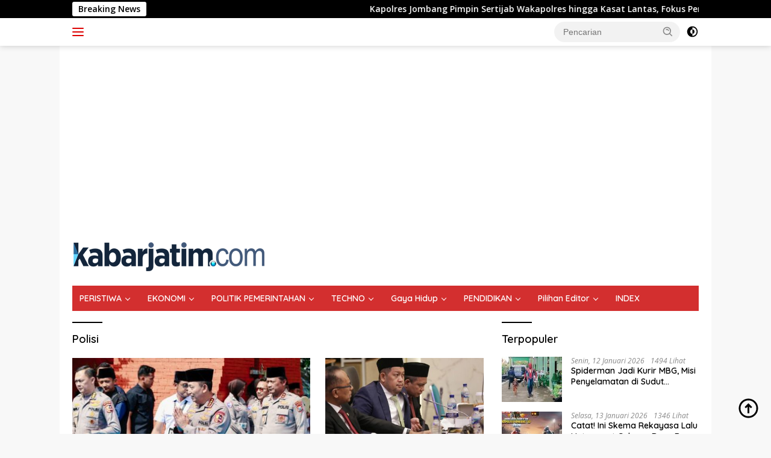

--- FILE ---
content_type: text/html; charset=utf-8
request_url: https://www.google.com/recaptcha/api2/aframe
body_size: 267
content:
<!DOCTYPE HTML><html><head><meta http-equiv="content-type" content="text/html; charset=UTF-8"></head><body><script nonce="TLLPuwFIiS5bepUe0WDUWA">/** Anti-fraud and anti-abuse applications only. See google.com/recaptcha */ try{var clients={'sodar':'https://pagead2.googlesyndication.com/pagead/sodar?'};window.addEventListener("message",function(a){try{if(a.source===window.parent){var b=JSON.parse(a.data);var c=clients[b['id']];if(c){var d=document.createElement('img');d.src=c+b['params']+'&rc='+(localStorage.getItem("rc::a")?sessionStorage.getItem("rc::b"):"");window.document.body.appendChild(d);sessionStorage.setItem("rc::e",parseInt(sessionStorage.getItem("rc::e")||0)+1);localStorage.setItem("rc::h",'1768696319876');}}}catch(b){}});window.parent.postMessage("_grecaptcha_ready", "*");}catch(b){}</script></body></html>